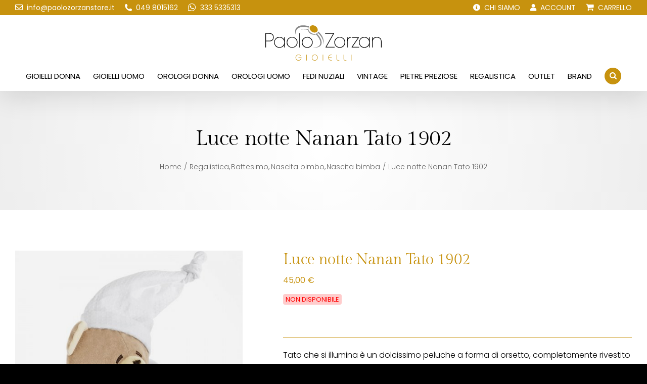

--- FILE ---
content_type: image/svg+xml
request_url: https://www.paolozorzanstore.it/wp-content/uploads/2020/04/gioielleria-paolo-zorzan-logo.svg
body_size: 3125
content:
<svg xmlns="http://www.w3.org/2000/svg" width="230px" height="70px" viewBox="0 0 230 70"><defs><style>.cls-1{fill:#c7920e;}.cls-2{fill:#888;}</style></defs><title>Risorsa 1gioielleria-paolo-zorzan-logo</title><g id="Livello_2" data-name="Livello 2"><g id="Livello_1-2" data-name="Livello 1"><path class="cls-1" d="M65.49941,64.32723h4.97106a4.85474,4.85474,0,0,1-1.40729,3.42892,4.90781,4.90781,0,0,1-7.02245-.08014,5.43437,5.43437,0,0,1,.00814-7.34734,4.6813,4.6813,0,0,1,3.54315-1.5275,5.50037,5.50037,0,0,1,2.20451.449,4.48874,4.48874,0,0,1,1.70153,1.26158l.06593.08.604-.62482-.05608-.064a5.34086,5.34086,0,0,0-1.99032-1.41842,6.56047,6.56047,0,0,0-2.52959-.48788,5.60748,5.60748,0,0,0-4.17448,1.76429,6.12814,6.12814,0,0,0,.00018,8.4832A5.61978,5.61978,0,0,0,65.592,70a5.48331,5.48331,0,0,0,4.11787-1.74838,6.42575,6.42575,0,0,0,1.6638-4.60384v-.09262H65.49941Z"/><rect class="cls-1" x="81.14008" y="58.19209" width="0.86994" height="11.61236"/><path class="cls-1" d="M97.72423,57.99654a5.60748,5.60748,0,0,0-4.17448,1.76429,6.12825,6.12825,0,0,0,.00009,8.4832A5.62012,5.62012,0,0,0,97.72423,70a5.68839,5.68839,0,0,0,4.19846-1.76375,6.05607,6.05607,0,0,0,0-8.476A5.68836,5.68836,0,0,0,97.72423,57.99654Zm5.02588,6.01a5.15794,5.15794,0,0,1-1.4498,3.661,4.751,4.751,0,0,1-3.57608,1.52786A4.68523,4.68523,0,0,1,94.17294,67.676a5.43437,5.43437,0,0,1,.00814-7.34734,4.6813,4.6813,0,0,1,3.54315-1.5275,4.74718,4.74718,0,0,1,3.56794,1.536A5.17194,5.17194,0,0,1,102.75011,64.0065Z"/><rect class="cls-1" x="113.50393" y="58.19209" width="0.86994" height="11.61236"/><path class="cls-1" d="M125.89307,59.74889a6.12723,6.12723,0,0,0,.01664,8.4908,5.78893,5.78893,0,0,0,4.01538,1.56476h1.39671v-.77207h-1.136a5.4712,5.4712,0,0,1-3.53565-1.30753,4.37909,4.37909,0,0,1-1.58719-3.4953h6.25887v-.77207h-6.25851a4.44692,4.44692,0,0,1,1.4148-3.0617,4.723,4.723,0,0,1,3.47956-1.43144h1.36415v-.77225h-1.39671A5.78967,5.78967,0,0,0,125.89307,59.74889Z"/><path class="cls-1" d="M142.22939,68.27424a2.91014,2.91014,0,0,1-.65431-1.953V58.19209h-.86994v8.16174a3.42889,3.42889,0,0,0,.92367,2.527,2.90955,2.90955,0,0,0,2.10311.92366h2.489v-.77207h-2.26068A2.1717,2.1717,0,0,1,142.22939,68.27424Z"/><path class="cls-1" d="M156.22688,68.27424a2.91019,2.91019,0,0,1-.65431-1.953V58.19209h-.86993v8.16174a3.42893,3.42893,0,0,0,.92366,2.527,2.90956,2.90956,0,0,0,2.10312.92366h2.489v-.77207h-2.26068A2.17172,2.17172,0,0,1,156.22688,68.27424Z"/><rect class="cls-1" x="169.41757" y="58.19209" width="0.86994" height="11.61236"/><path d="M15.86029,20.01018a6.7114,6.7114,0,0,0-2.08955-2.707,7.66847,7.66847,0,0,0-2.91616-1.35167A20.30043,20.30043,0,0,0,6.656,15.606H0v28.4229H1.33005V31.818H6.656a20.35389,20.35389,0,0,0,4.17927-.34552A7.65251,7.65251,0,0,0,13.77,30.12136a6.70837,6.70837,0,0,0,2.09027-2.70758,8.86638,8.86638,0,0,0,.00009-7.4036Zm-.52026,3.74a7.872,7.872,0,0,1-.64129,3.09271,5.03064,5.03064,0,0,1-1.649,2.21337,7.0868,7.0868,0,0,1-2.56151,1.20542,16.81092,16.81092,0,0,1-3.79405.3409H1.33005V16.82141H6.69421a16.81092,16.81092,0,0,1,3.79405.3409,7.10138,7.10138,0,0,1,2.56341,1.20677A5.03638,5.03638,0,0,1,14.69874,20.581,8.06146,8.06146,0,0,1,15.34,23.75015Z"/><path d="M37.29638,28.576a8.79557,8.79557,0,0,0-3.32815-3.71989,10.62934,10.62934,0,0,0-6.0427-1.73281,10.23085,10.23085,0,0,0-7.75635,3.158,11.03028,11.03028,0,0,0-.01954,15.06605,10.1845,10.1845,0,0,0,7.77589,3.17765,10.812,10.812,0,0,0,5.65721-1.48246,10.07207,10.07207,0,0,0,3.71364-3.91353v4.89979h1.25371V23.61936H37.29638ZM34.69055,27.021a9.26948,9.26948,0,0,1,2.72034,6.80319,9.46674,9.46674,0,0,1-2.64554,6.74757A8.92387,8.92387,0,0,1,28.04,43.3476a8.93393,8.93393,0,0,1-7.06613-2.88749,9.82379,9.82379,0,0,1-2.53374-6.63677,9.04674,9.04674,0,0,1,2.71943-6.83965,9.374,9.374,0,0,1,6.76594-2.68307A9.22339,9.22339,0,0,1,34.69055,27.021Z"/><path d="M52.87,23.12334A10.49148,10.49148,0,0,0,42.131,33.82415,10.49179,10.49179,0,0,0,52.87,44.52506,10.49164,10.49164,0,0,0,63.609,33.82415,10.49134,10.49134,0,0,0,52.87,23.12334ZM62.3554,33.82415a9.48659,9.48659,0,1,1-18.97073,0,9.48659,9.48659,0,1,1,18.97073,0Z"/><rect x="67.20527" y="15.60596" width="1.25362" height="28.4229"/><path d="M90.48752,26.18394a10.73958,10.73958,0,0,0-18.398,7.64021,10.73957,10.73957,0,1,0,21.478,0A10.3791,10.3791,0,0,0,90.48752,26.18394Zm1.82634,7.64021a9.48659,9.48659,0,1,1-18.97073,0,9.48659,9.48659,0,1,1,18.97073,0Z"/><polygon points="136.23 15.606 118.197 15.606 118.197 16.821 134.043 16.821 118.665 44.029 136.965 44.029 136.965 42.813 120.852 42.813 136.23 15.606"/><path d="M147.21366,23.12334a10.49161,10.49161,0,0,0-10.73917,10.70081,10.73966,10.73966,0,1,0,21.47815,0,10.49132,10.49132,0,0,0-10.739-10.70081ZM156.699,33.82415a9.48659,9.48659,0,1,1-18.97073,0,9.48659,9.48659,0,1,1,18.97073,0Z"/><path d="M168.52611,23.2193a9.8019,9.8019,0,0,0-1.44592.32725,7.19836,7.19836,0,0,0-1.64291.67691,6.93649,6.93649,0,0,0-1.47051,1.21808,7.69538,7.69538,0,0,0-1.214,1.70017V23.61936h-1.25362v20.4095h1.25362V32.98461a13.89747,13.89747,0,0,1,.53-4.11244,7.248,7.248,0,0,1,2.14056-3.13875,7.78133,7.78133,0,0,1,4.37537-1.39463l.08991-.00272V23.11854l-.09732.00489C169.28081,23.149,168.85516,23.18131,168.52611,23.2193Z"/><polygon points="184.799 24.795 184.816 24.771 184.816 23.619 171.389 23.619 171.389 24.797 183.174 24.797 170.719 42.968 170.703 42.992 170.703 44.029 185.465 44.029 185.465 42.852 172.345 42.852 184.799 24.795"/><path d="M205.1946,28.57631a8.79449,8.79449,0,0,0-3.32834-3.72016,10.62809,10.62809,0,0,0-6.04252-1.73281,10.23086,10.23086,0,0,0-7.75635,3.158,11.03051,11.03051,0,0,0-.01953,15.06605,10.18447,10.18447,0,0,0,7.77588,3.17765A10.81224,10.81224,0,0,0,201.481,43.0426a10.07072,10.07072,0,0,0,3.71365-3.91371v4.9h1.2538V23.61936h-1.2538ZM202.58877,27.021a9.27015,9.27015,0,0,1,2.72033,6.80319,9.466,9.466,0,0,1-2.64562,6.74757,9.81158,9.81158,0,0,1-13.79146-.11161,9.8237,9.8237,0,0,1-2.53365-6.63677,9.0464,9.0464,0,0,1,2.71944-6.83965,9.37412,9.37412,0,0,1,6.76593-2.68307A9.22342,9.22342,0,0,1,202.58877,27.021Z"/><path d="M227.02767,25.16657a10.015,10.015,0,0,0-6.50743-2.04323,10.57575,10.57575,0,0,0-4.8694,1.17393,6.81569,6.81569,0,0,0-3.12772,3.05328V23.61936H211.2695v20.4095h1.25362V32.29774a7.88383,7.88383,0,0,1,2.16643-5.8676,9.40513,9.40513,0,0,1,11.60693-.24565c1.62555,1.47639,2.4499,3.8542,2.4499,7.0673V44.02886H230V33.25179C230,29.55235,229.00036,26.83237,227.02767,25.16657Z"/><path class="cls-2" d="M105.13625,12.85278c-.088-.07909-.17517-.1583-.26443-.23721l-1.45963,1.99495c-2.68642,3.26774-7.80931,3.70937-13.013.57309-4.12018-2.48325-6.102-6.35874-5.05613-10.54983a6.38857,6.38857,0,0,1,.89666-2.01922c.10371-.15372.21537-.29955.33052-.44181-.29245-.09473-.58464-.18527-.87663-.27366C77.79274-.49268,70.10693-.55342,64.83508,2.3076c-6.63818,3.60252-6.81482,9.8442-4.57723,17.08692C59.669,10.44417,62.02436,7.32333,66.189,5.15685,70.91568,2.698,77.46561,2.55342,84.2841,4.34144a11.52369,11.52369,0,0,0-.26136,3.56085V7.90218c-5.73281-1.36561-10.95755-1.26613-13.8724.59882a34.08412,34.08412,0,0,1,14.026.58767,11.06527,11.06527,0,0,0,5.18609,7.6315,13.22454,13.22454,0,0,0,10.66458,1.4992l-.00022.00008c.063.0597.12676.11705.18965.17728,8.63526,8.26994,13.40485,21.43048,1.21589,24.78687A28.75779,28.75779,0,0,1,94.278,44.42016a23.55843,23.55843,0,0,0,11.924-1.76652c8.57235-3.85077,5.38787-16.69357-3.3814-24.92631-.2002-.188-.40437-.37294-.61027-.55656l-.00014.00008a6.24488,6.24488,0,0,0,1.82658-1.85143c.01976-.03177.03913-.06317.05956-.09439.10748.09837.21544.19614.322.29558,8.29677,7.7419,11.24923,16.23952,9.5416,22.36343C116.93655,31.75569,115.042,21.75591,105.13625,12.85278Zm-4.535,5.15964.02858-.0112Z"/><ellipse class="cls-1" cx="95.60673" cy="7.2383" rx="6.57599" ry="8.51395" transform="translate(36.13377 82.44472) rotate(-55.99274)"/></g></g></svg>